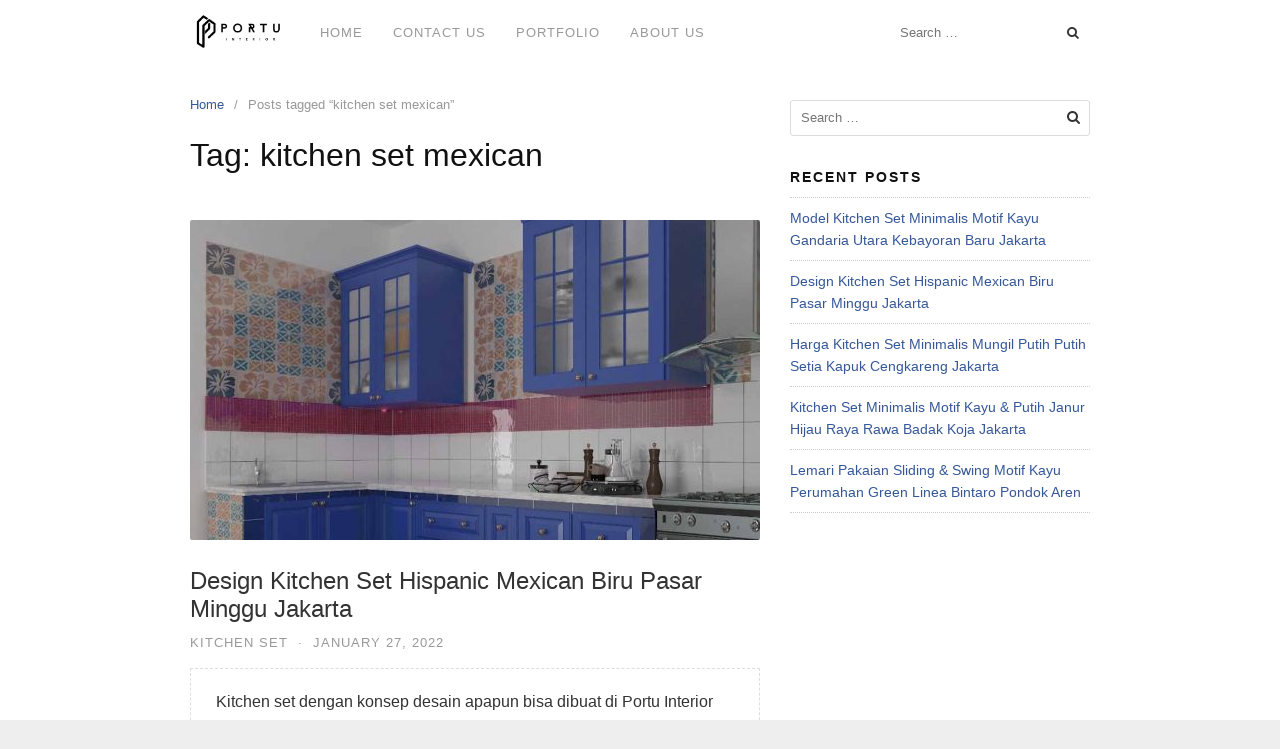

--- FILE ---
content_type: text/html; charset=UTF-8
request_url: https://www.portuinterior.com/tag/kitchen-set-mexican/
body_size: 4743
content:
<!DOCTYPE html>
<html lang="en-US"
	prefix="og: https://ogp.me/ns#" >
<head>
<meta charset="UTF-8">
<meta name="viewport" content="width=device-width,initial-scale=1,minimum-scale=1.0">
<title>kitchen set mexican | Portu Interior</title>
<meta property="og:site_name" content="Portu Interior"/>

<!-- All In One SEO Pack 3.6.2ob_start_detected [-1,-1] -->
<script type="application/ld+json" class="aioseop-schema">{"@context":"https://schema.org","@graph":[{"@type":"Organization","@id":"https://www.portuinterior.com/#organization","url":"https://www.portuinterior.com/","name":"Portu Interior","sameAs":[]},{"@type":"WebSite","@id":"https://www.portuinterior.com/#website","url":"https://www.portuinterior.com/","name":"Portu Interior","publisher":{"@id":"https://www.portuinterior.com/#organization"}},{"@type":"CollectionPage","@id":"https://www.portuinterior.com/tag/kitchen-set-mexican/#collectionpage","url":"https://www.portuinterior.com/tag/kitchen-set-mexican/","inLanguage":"en-US","name":"kitchen set mexican","isPartOf":{"@id":"https://www.portuinterior.com/#website"},"breadcrumb":{"@id":"https://www.portuinterior.com/tag/kitchen-set-mexican/#breadcrumblist"}},{"@type":"BreadcrumbList","@id":"https://www.portuinterior.com/tag/kitchen-set-mexican/#breadcrumblist","itemListElement":[{"@type":"ListItem","position":1,"item":{"@type":"WebPage","@id":"https://www.portuinterior.com/","url":"https://www.portuinterior.com/","name":"Jasa Desain Interior - Kontraktor Interior Jakarta -Portu"}},{"@type":"ListItem","position":2,"item":{"@type":"WebPage","@id":"https://www.portuinterior.com/tag/kitchen-set-mexican/","url":"https://www.portuinterior.com/tag/kitchen-set-mexican/","name":"kitchen set mexican"}}]}]}</script>
<link rel="canonical" href="https://www.portuinterior.com/tag/kitchen-set-mexican/" />
			<script type="text/javascript" >
				window.ga=window.ga||function(){(ga.q=ga.q||[]).push(arguments)};ga.l=+new Date;
				ga('create', 'UA-53434342-12', 'auto');
				// Plugins
				
				ga('send', 'pageview');
			</script>
			<script async src="https://www.google-analytics.com/analytics.js"></script>
			<!-- All In One SEO Pack -->
<link rel="alternate" type="application/rss+xml" title="Portu Interior &raquo; Feed" href="https://www.portuinterior.com/feed/" />
<link rel="alternate" type="application/rss+xml" title="Portu Interior &raquo; Comments Feed" href="https://www.portuinterior.com/comments/feed/" />
<link rel="alternate" type="application/rss+xml" title="Portu Interior &raquo; kitchen set mexican Tag Feed" href="https://www.portuinterior.com/tag/kitchen-set-mexican/feed/" />
<link rel='stylesheet' id='sb_instagram_styles-css'  href='https://www.portuinterior.com/wp-content/plugins/instagram-feed/css/sb-instagram-2-2.min.css?ver=2.4.5' type='text/css' media='all' />
<link rel='stylesheet' id='font-awesome-css'  href='https://www.portuinterior.com/wp-content/themes/landingpress-wp/assets/lib/font-awesome/css/font-awesome.min.css?ver=4.7.0' type='text/css' media='all' />
<link rel='stylesheet' id='landingpress-css'  href='https://www.portuinterior.com/wp-content/themes/landingpress-wp/style.css?ver=2.9.4.1' type='text/css' media='all' />
<script>if (document.location.protocol != "https:") {document.location = document.URL.replace(/^http:/i, "https:");}</script><!-- Google Tag Manager -->
<script>(function(w,d,s,l,i){w[l]=w[l]||[];w[l].push({'gtm.start':
new Date().getTime(),event:'gtm.js'});var f=d.getElementsByTagName(s)[0],
j=d.createElement(s),dl=l!='dataLayer'?'&l='+l:'';j.async=true;j.src=
'https://www.googletagmanager.com/gtm.js?id='+i+dl;f.parentNode.insertBefore(j,f);
})(window,document,'script','dataLayer','GTM-WGTQDFK');</script>
<!-- End Google Tag Manager --><style type="text/css">
.main-navigation, .main-navigation ul ul { background-color: #ffffff } @media (max-width: 768px) { .main-navigation .header-menu-container { background-color: #ffffff } }
</style>
<link rel="icon" href="https://www.portuinterior.com/wp-content/uploads/2018/06/cropped-site-icon-150x150.png" sizes="32x32" />
<link rel="icon" href="https://www.portuinterior.com/wp-content/uploads/2018/06/cropped-site-icon-300x300.png" sizes="192x192" />
<link rel="apple-touch-icon-precomposed" href="https://www.portuinterior.com/wp-content/uploads/2018/06/cropped-site-icon-300x300.png" />
<meta name="msapplication-TileImage" content="https://www.portuinterior.com/wp-content/uploads/2018/06/cropped-site-icon-300x300.png" />
<style id="kirki-inline-styles"></style></head>
<body data-rsssl=1 class="archive tag tag-kitchen-set-mexican tag-855 page-landingpress-full-hf header-inactive header-menu-active header-menu-sticky header-menu-after footer-active elementor-default">
<a class="skip-link screen-reader-text" href="#content">Skip to content</a>
<div class="site-canvas">
<div id="page" class="site-container">
<div class="site-inner">
			<nav id="site-navigation" class="main-navigation  main-navigation-logo-yes main-navigation-cart-no">
	<div class="container">
		<div class="menu-overlay"></div>
		<button class="menu-toggle" aria-controls="header-menu" aria-expanded="false"><span class="menu-icon"><span class="menu-bar"></span><span class="menu-bar"></span><span class="menu-bar"></span></span></button>
					<a class="menu-logo" href="https://www.portuinterior.com/" rel="home">
				<img src="https://www.portuinterior.com/wp-content/uploads/2018/10/logo-portu-baru-lands.jpg" alt="Portu Interior" />
			</a>
						<div class="header-menu-container"><ul id="header-menu" class="header-menu menu nav-menu clearfix"><li id="menu-item-15" class="menu-item menu-item-type-custom menu-item-object-custom menu-item-home menu-item-15"><a href="https://www.portuinterior.com/">Home</a></li>
<li id="menu-item-83" class="menu-item menu-item-type-post_type menu-item-object-page menu-item-83"><a href="https://www.portuinterior.com/contact-us/">Contact Us</a></li>
<li id="menu-item-91" class="menu-item menu-item-type-post_type menu-item-object-page menu-item-91"><a href="https://www.portuinterior.com/portfolio-portu-interior/">Portfolio</a></li>
<li id="menu-item-86" class="menu-item menu-item-type-post_type menu-item-object-page menu-item-86"><a href="https://www.portuinterior.com/tentang-portu-interior/">About Us</a></li>
<li class="header-searchform"><form method="get" class="search-form" action="https://www.portuinterior.com/">
				<label>
					<span class="screen-reader-text">Search for:</span>
					<input type="search" class="search-field" placeholder="Search &hellip;" value="" name="s" />
				</label>
				<input type="submit" class="search-submit" value="Search" />
			</form></li></ul></div>	</div>
</nav>
		<div id="content" class="site-content">
		<div class="container">
			<div id="primary" class="content-area">
	<main id="main" class="site-main">
	<nav class="breadcrumb clearfix"><ul vocab="http://schema.org/" typeof="BreadcrumbList"><li property="itemListElement" typeof="ListItem"><a href="https://www.portuinterior.com" property="item" typeof="WebPage"><span property="name">Home</span><meta property="position" content="1"></a></li><li>Posts tagged &ldquo;kitchen set mexican&rdquo;</li></ul></nav>
<header class="page-header"><h1 class="page-title">Tag: kitchen set mexican</h1></header><article id="post-2230" class="clearfix entry-blog blog-layout-content-image post-2230 post type-post status-publish format-standard has-post-thumbnail category-kitchen-set tag-design-kitchen-set tag-kitchen-set tag-kitchen-set-american-style tag-kitchen-set-biru tag-kitchen-set-hispanic tag-kitchen-set-hispanic-mexican tag-kitchen-set-jakarta tag-kitchen-set-klasik tag-kitchen-set-mexican tag-kitchen-set-pasar-minggu entry">
	<div class="blog-section-image">
		<a href="https://www.portuinterior.com/design-kitchen-set-hispanic-mexican-biru-pasar-minggu-jakarta/" class="entry-image-link"><img width="570" height="320" src="https://www.portuinterior.com/wp-content/uploads/2022/01/Design-Kitchen-Set-Hispanic-Mexican-Biru-Pasar-Minggu-Jakarta-ID3449-570x320.jpg" class="entry-image wp-post-image" alt="Design Kitchen Set Hispanic Mexican Biru Pasar Minggu Jakarta" /></a>	</div>
	<div class="blog-section-content">
		<header class="entry-header">
			<h2 class="entry-title"><a href="https://www.portuinterior.com/design-kitchen-set-hispanic-mexican-biru-pasar-minggu-jakarta/" rel="bookmark">Design Kitchen Set Hispanic Mexican Biru Pasar Minggu Jakarta</a></h2><div class="entry-meta"><span class="cat-links"><a href="https://www.portuinterior.com/category/kitchen-set/" >kitchen set</a></span><span class="meta-sep">&middot;</span><span class="time-link"><time class="entry-date published updated" datetime="2022-01-27T10:08:50+00:00">January 27, 2022</time></span></div>		</header>
				<div class="entry-content">
			<blockquote><p><span style="font-weight: 400;">Kitchen set dengan konsep desain apapun bisa dibuat di Portu Interior</span></p></blockquote>
<h2><strong>Design Kitchen Set American Hispanic Style Custom</strong></h2>
<figure id="attachment_2231" style="width: 300px" class="wp-caption aligncenter"><a href="https://www.portuinterior.com/wp-content/uploads/2022/01/Design-Kitchen-Set-Hispanic-Mexican-Biru-Pasar-Minggu-Jakarta-ID3449.jpg"><img class="size-medium wp-image-2231" src="https://www.portuinterior.com/wp-content/uploads/2022/01/Design-Kitchen-Set-Hispanic-Mexican-Biru-Pasar-Minggu-Jakarta-ID3449-300x300.jpg" alt="Design Kitchen Set Hispanic Mexican Biru Pasar Minggu Jakarta ID3449" width="300" height="300" /></a><figcaption class="wp-caption-text">Design Kitchen Set Hispanic Mexican Biru Pasar Minggu Jakarta ID3449</figcaption></figure>
<p><a href="https://www.portuinterior.com/contact-us/" target="_blank" rel="noopener"><img class="aligncenter wp-image-97 size-full" src="https://www.portuinterior.com/wp-content/uploads/2018/10/hubungi-kami.png" alt="" width="147" height="52" /></a></p>
<p><b>Kitchen set</b><span style="font-weight: 400;"> adalah kebutuhan furniture dalam sebuah dapur yang tidak boleh terlewatkan, fungsi dari kitchen set tentu saja Anda semua sudah mengetahui dari fungsinya yaitu untuk membantu Anda. Jika dahulu kitchen set bisa anda dapatkan di toko-toko furniture yang sudah siap pakai, tidak dengan sekarang anda bisa memilih membuatnya custom di tempat kami Portu Interior.</span></p>
<p><span style="font-weight: 400;">Ada banyak kelebihan dengan anda membuat kitchen set custom, salah satunya bisa mendapatkan harga yang terjangkau, material sesuai dengan budget, finishing sesuai dengan selera dan juga</span><a href="https://www.portuinterior.com/design-kitchen-set/" target="_blank" rel="noopener"><b> design kitchen set</b></a><span style="font-weight: 400;"> yang dapat disesuaikan dengan karakter pemiliknya.</span></p>
<p><span style="font-weight: 400;">Pemilihan design juga sangat menentukan akan hasil yang akan di dapatkan, nah oleh sebab itu anda penting untuk mencari jasa yang dapat menyelesaikan dari masalah-masalah kesulitan anda. Disini kami hadir untuk membantu anda menyelesaikan akan masalah kitchen set dapur impian Anda.</span></p>
<p><span style="font-weight: 400;">Sebagai referensi buat anda kami baru saja memproduksi kitchen set untuk salah satu klien di Pasar Minggu Jakarta Selatan. Ada kisah menarik dari project kitchen set kali ini, klien kami yang mana sang pemilik dari kitchen set memesan langsung keramik-keramik dari Mexico untuk di pasang di dapurnya.</span></p>
<p><span style="font-weight: 400;">Klien kami ingin mengambil inspirasi kitchen set dengan desain Hispanic Mexican dari kediaman beliau di Mexico saat beliau dan keluarga menetap selama beberapa tahun di negara tersebut, </span><b>design kitchen set hispanic mexican</b><span style="font-weight: 400;"> ini pun sangat terlihat berbeda dan menjadi ciri khas.</span></p>
<p><b>Kitchen set american style</b><span style="font-weight: 400;"> keramik hispanic mexican ini di padupadankan finishing dari cat duco dengan pilihan warna biru doff, kitchen set ini menjadi terlihat mewah dan menarik pastinya, kitchen set dengan pilihan warna biru seperti ini sangat sering ditemui pada kitchen set hispanic mexican di Mexico.</span></p>
<figure id="attachment_2232" style="width: 300px" class="wp-caption aligncenter"><a href="https://www.portuinterior.com/wp-content/uploads/2022/01/Contoh-Design-Kitchen-Set-Hispanic-Mexican-Biru-Pasar-Minggu-Jakarta-ID3449.jpg"><img class="size-medium wp-image-2232" src="https://www.portuinterior.com/wp-content/uploads/2022/01/Contoh-Design-Kitchen-Set-Hispanic-Mexican-Biru-Pasar-Minggu-Jakarta-ID3449-300x300.jpg" alt="Contoh Design Kitchen Set Hispanic Mexican Biru Pasar Minggu Jakarta ID3449" width="300" height="300" /></a><figcaption class="wp-caption-text">Contoh Design Kitchen Set Hispanic Mexican Biru Pasar Minggu Jakarta ID3449</figcaption></figure>
<p>Anda dapat jadikan <strong>kitchen set mexican </strong>sebagai ide yang juga yang juga ingin mendapatkan kitchen set yang berbeda dari yang lainnya, atau anda yang ingin membuat berbeda namun sudah mempunyai desain sendiri maka dapat langsung informasikan pada tim kami agar dapat wujudkan pada dapur anda.</p>
<h3>Disini anda nggak hanya membuat kitchen set saja akan tetapi juga dapat membuat berbagai macam furniture lainnya, anda dapat membuat seperti backdrop tv, walk in closet, pantry dll.</h3>
<p>Bagi yang masih bingung soal desainnya bisa terlebih dahulu konsultasikan pada kami, untuk konsultasi gratis yang dapat anda lakukan secara langsung atau virtual. Yuk langsung saja hubungi kami sekarang juga, klik tombol hubungi kami klik tombol di atas maupun di bawah ini ya.</p>
<p><a href="https://www.portuinterior.com/contact-us/" target="_blank" rel="noopener"><img class="aligncenter wp-image-97 size-full" src="https://www.portuinterior.com/wp-content/uploads/2018/10/hubungi-kami.png" alt="" width="147" height="52" /></a></p>
		</div>
			</div>
</article>
	</main>
</div>
<div id="secondary" class="widget-area">
	<div class="site-sidebar">
		<aside id="search-2" class="widget widget_search"><form role="search" method="get" class="search-form" action="https://www.portuinterior.com/">
				<label>
					<span class="screen-reader-text">Search for:</span>
					<input type="search" class="search-field" placeholder="Search &hellip;" value="" name="s" />
				</label>
				<input type="submit" class="search-submit" value="Search" />
			</form></aside>		<aside id="recent-posts-2" class="widget widget_recent_entries">		<h3 class="widget-title">Recent Posts</h3>		<ul>
											<li>
					<a href="https://www.portuinterior.com/model-kitchen-set-minimalis-motif-kayu-gandaria-utara-kebayoran-baru-jakarta/">Model Kitchen Set Minimalis Motif Kayu Gandaria Utara Kebayoran Baru Jakarta</a>
									</li>
											<li>
					<a href="https://www.portuinterior.com/design-kitchen-set-hispanic-mexican-biru-pasar-minggu-jakarta/">Design Kitchen Set Hispanic Mexican Biru Pasar Minggu Jakarta</a>
									</li>
											<li>
					<a href="https://www.portuinterior.com/harga-kitchen-set-minimalis-mungil-putih-putih-setia-kapuk-cengkareng-jakarta/">Harga Kitchen Set Minimalis Mungil Putih Putih Setia Kapuk Cengkareng Jakarta</a>
									</li>
											<li>
					<a href="https://www.portuinterior.com/kitchen-set-minimalis-motif-kayu-putih-janur-hijau-raya-rawa-badak-koja-jakarta/">Kitchen Set Minimalis Motif Kayu &#038; Putih Janur Hijau Raya   Rawa Badak Koja Jakarta</a>
									</li>
											<li>
					<a href="https://www.portuinterior.com/lemari-pakaian-sliding-swing-motif-kayu-perumahan-green-linea-bintaro-pondok-aren/">Lemari Pakaian Sliding &#038; Swing Motif Kayu Perumahan Green Linea Bintaro Pondok Aren</a>
									</li>
					</ul>
		</aside>	</div>
</div>
					</div>
	</div>
									</div>	<footer id="colophon" class="site-footer">
		<div class="container">
						<div class="site-info">
									Copyright &copy; 2026 Portu Interior							</div>
		</div>
	</footer>
</div></div><!-- Google Tag Manager (noscript) -->
<noscript><iframe src="https://www.googletagmanager.com/ns.html?id=GTM-WGTQDFK"
height="0" width="0" style="display:none;visibility:hidden"></iframe></noscript>
<!-- End Google Tag Manager (noscript) --><!-- Instagram Feed JS -->
<script type="text/javascript">
var sbiajaxurl = "https://www.portuinterior.com/wp-admin/admin-ajax.php";
</script>
<div id="back-to-top"><i class="fa fa-angle-up"></i></div><script type='text/javascript' src='https://www.portuinterior.com/wp-includes/js/jquery/jquery.js?ver=1.12.4'></script>
<script type='text/javascript' src='https://www.portuinterior.com/wp-includes/js/jquery/jquery-migrate.min.js?ver=1.4.1' defer='defer'></script>
<script type='text/javascript' src='https://www.portuinterior.com/wp-content/themes/landingpress-wp/assets/js/script.min.js?ver=2.9.4.1' defer='defer'></script>

<!--[if LandingPress]></body></html><![endif]-->
<!-- </body></html> -->
</body>
</html>


<!-- Page cached by LiteSpeed Cache 6.4.1 on 2026-01-20 01:21:37 -->

--- FILE ---
content_type: text/plain
request_url: https://www.google-analytics.com/j/collect?v=1&_v=j102&a=1464462095&t=pageview&_s=1&dl=https%3A%2F%2Fwww.portuinterior.com%2Ftag%2Fkitchen-set-mexican%2F&ul=en-us%40posix&dt=kitchen%20set%20mexican%20%7C%20Portu%20Interior&sr=1280x720&vp=1280x720&_u=IEBAAEABAAAAACAAI~&jid=1358913496&gjid=1524534970&cid=857354049.1768846898&tid=UA-53434342-12&_gid=1676799155.1768846898&_r=1&_slc=1&z=2126371001
body_size: -452
content:
2,cG-PLG6F3MP9C